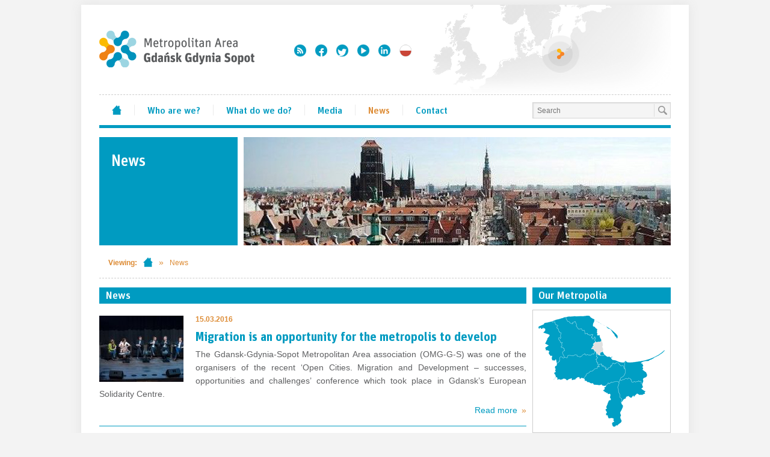

--- FILE ---
content_type: text/html; charset=UTF-8
request_url: http://en.metropoliagdansk.pl/news/4
body_size: 2882
content:
<!DOCTYPE html><!--[if lt IE 7]>
<html class="no-js ie6 oldie" lang="pl"> <![endif]-->
<!--[if IE 7]>
<html class="no-js ie7 oldie" lang="pl"> <![endif]-->
<!--[if IE 8]>
<html class="no-js ie8 oldie" lang="pl"> <![endif]-->
<!--[if gt IE 8]><!-->
<html class="no-js" lang="pl"> <!--<![endif]-->
<head>
    <meta charset="UTF-8">
<meta name="description" content="Metropolitan Area Gdańsk Gdynia Sopot" >    <link rel="shortcut icon" href="http://en.metropoliagdansk.pl/favicon.ico">
    <title>News | Metropolitan Area Gdańsk Gdynia Sopot</title>
    <link rel="stylesheet" href="/assets/stylesheets/style.css">
    
    <!--[if lt IE 9]>
    <script src="/assets/javascripts/html5shiv.js"></script>
    <![endif]-->
</head>
<body>
<div id="container">
    <div id="wrapper" class="clearfix">
        <header role="banner">
            <div class="clearfix">
                <a href="http://en.metropoliagdansk.pl/" rel="home"  ><h1>Metropolitan Area Gdańsk Gdynia Sopot</h1></a>                <ul id="top-links">
                    <li><a href="http://en.metropoliagdansk.pl/rss/" class="ico rss" target="_blank"  >RSS</a></li>
                    <li><a href="https://www.facebook.com/MetropoliaGGS" class="ico fb" target="_blank" >Facebook</a></li>
                    <li><a href="https://twitter.com/metropoliagdn" class="ico tw" target="_blank" >Twitter</a></li>
                    <li><a href="http://www.youtube.com/metropoliagdansk" class="ico yt" target="_blank" >Youtube</a></li>
                    <li><a href="https://www.linkedin.com/company/office-of-gdansk-metropolitan-area" class="ico in" target="_blank" >Linkedin</a></li>
                    <li><a href="http://metropoliagdansk.pl" class="lang pl">Polska wersja</a></li>

                </ul>
            </div>
            <nav>
                <ul>
                    <li><a href="http://en.metropoliagdansk.pl/" class=""  ><img src="/assets/images/home.png" width="16" height="16" alt="" /></a></li>
                                                                    <li><a href="http://en.metropoliagdansk.pl/who-are-we/"  >Who are we?</a></li>
                                                                    <li><a href="http://en.metropoliagdansk.pl/what-do-we-do/"  >What do we do?</a></li>
                                                                    <li><a href="http://en.metropoliagdansk.pl/media/"  >Media</a></li>
                                                                    <li><a href="http://en.metropoliagdansk.pl/news/" class="selected"  >News</a></li>
                                                                    <li><a href="http://en.metropoliagdansk.pl/contact/contact/"  >Contact</a></li>
                                    </ul>
                <form id="search" role="search" action="/search">
                    <input type="text" name="q" placeholder="Search">
                    <input type="submit" value="">
                </form>
            </nav>
        </header>

        <div id="content" class="clearfix">
                            <header class="columns">
                    <div class="column">
                                                <div class="tile" >
                            <h3 title="News"><span>News</span></h3>
                        </div>
                        <img src="/assets/images/pages/news-banner.jpg" width="710" height="180" alt="" />                    </div>
                </header>
                <nav id="breadcrumbs">
                    <strong>Viewing:</strong>
                    <ul>
                        <li><a href="http://en.metropoliagdansk.pl/"  ><img src="/assets/images/home.png" width="16" height="16" alt="" /></a></li>
                        <li>News</li>                    </ul>
                </nav>
                        <section id="posts" class="page wide list wide">

	<h4>News</h4>
	
						<article class="post">
				<a href="/news/migration-is-an-opportunity-for-the-metropolis-to-develop/">
											<img src="/assets/images/posts/migration-is-an-opportunity-for-the-metropolis-to-develop-thumb.jpg" width="140" height="110" alt="" />									</a>

				<header>
					<a href="/news/migration-is-an-opportunity-for-the-metropolis-to-develop/">
						<div class="date">15.03.2016</div>
						<h2>Migration is an opportunity for the metropolis to develop</h2>
					</a>

																				</header>

				<a href="/news/migration-is-an-opportunity-for-the-metropolis-to-develop/">
					<p>The Gdansk-Gdynia-Sopot Metropolitan Area association (OMG-G-S) was one of the organisers of the recent ‘Open Cities. Migration and Development – successes, opportunities and challenges’ conference which took place in Gdansk’s European Solidarity Centre.
</p>
											<span class="more thumb">Read more</span>
									</a>
			</article>
					<article class="post">
				<a href="/news/port-of-gdansk-a-diamond-of-polish-infrastructure/">
											<img src="/assets/images/posts/port-of-gdansk-a-diamond-of-polish-infrastructure-thumb.jpg" width="140" height="110" alt="" />									</a>

				<header>
					<a href="/news/port-of-gdansk-a-diamond-of-polish-infrastructure/">
						<div class="date">01.03.2016</div>
						<h2>Port of Gdańsk a ‘Diamond of Polish infrastructure’</h2>
					</a>

																				</header>

				<a href="/news/port-of-gdansk-a-diamond-of-polish-infrastructure/">
					<p>The Port of Gdansk has been honoured with a ‘Diamond of Polish Infrastructure’ award by a panel of industry professionals.</p>
											<span class="more thumb">Read more</span>
									</a>
			</article>
					<article class="post">
				<a href="/news/dynamic-development-reaps-awards/">
											<img src="/assets/images/posts/dynamic-development-reaps-awards-thumb.jpg" width="140" height="110" alt="" />									</a>

				<header>
					<a href="/news/dynamic-development-reaps-awards/">
						<div class="date">17.02.2016</div>
						<h2>Dynamic development reaps awards</h2>
					</a>

																				</header>

				<a href="/news/dynamic-development-reaps-awards/">
					<p>Gdansk, Gdynia and Sopot and some of the key businesses based in the area were recognised for their continued dynamic development at the 4th Annual CEE Shared Services and Outsourcing Awards Gala in Warsaw recently.</p>
											<span class="more thumb">Read more</span>
									</a>
			</article>
					<article class="post">
				<a href="/news/take-a-look-at-the-new-skm/">
											<img src="/assets/images/posts/take-a-look-at-the-new-skm-thumb.jpg" width="140" height="110" alt="" />									</a>

				<header>
					<a href="/news/take-a-look-at-the-new-skm/">
						<div class="date">11.02.2016</div>
						<h2>Take a look at the new SKM</h2>
					</a>

																				</header>

				<a href="/news/take-a-look-at-the-new-skm/">
					<p>There was a sneak preview of the new Rapid Suburban Railway (SKM) trains which are about to be put through final testing before starting work on the metropolitan area’s rail network.</p>
											<span class="more thumb">Read more</span>
									</a>
			</article>
					<article class="post">
				<a href="/news/high-school-student-develops-app-to-help-the-deaf/">
											<img src="/assets/images/posts/high-school-student-develops-app-to-help-the-deaf-thumb.jpg" width="140" height="110" alt="" />									</a>

				<header>
					<a href="/news/high-school-student-develops-app-to-help-the-deaf/">
						<div class="date">02.02.2016</div>
						<h2>High school student develops app to help the deaf</h2>
					</a>

																				</header>

				<a href="/news/high-school-student-develops-app-to-help-the-deaf/">
					<p>An 18-year old high school student from Gdynia, hit the headlines in Poland recently when it was reported that an app he has developed has seen his small business valued at over a million zloty.</p>
											<span class="more thumb">Read more</span>
									</a>
			</article>
					<article class="post">
				<a href="/news/young-polish-scientists-search-for-option-to-antibiotics/">
											<img src="/assets/images/posts/young-polish-scientists-search-for-option-to-antibiotics-thumb.jpg" width="140" height="110" alt="" />									</a>

				<header>
					<a href="/news/young-polish-scientists-search-for-option-to-antibiotics/">
						<div class="date">07.01.2016</div>
						<h2>Young Polish scientists search for option to antibiotics</h2>
					</a>

																				</header>

				<a href="/news/young-polish-scientists-search-for-option-to-antibiotics/">
					<p>The work of a team of young, local scientists has attracted the attention of the National Geographic who wrote about this in a recent article. The group, who are all from the Gdansk-Gdynia-Sopot Metropolitan Area, are working on an innovative method to help fight infections where antibiotics have failed.</p>
											<span class="more thumb">Read more</span>
									</a>
			</article>
		
		<footer>
							    <div id="pagination">

                    <a href="http://en.metropoliagdansk.pl/news/3" class="nav prev"></a>
        
                                    <a class="num" href="http://en.metropoliagdansk.pl/news/1">1</a>
                                                <a class="num" href="http://en.metropoliagdansk.pl/news/2">2</a>
                                                <a class="num" href="http://en.metropoliagdansk.pl/news/3">3</a>
                                                <span class="num current">4</span>
                                                <a class="num" href="http://en.metropoliagdansk.pl/news/5">5</a>
                                                <a class="num" href="http://en.metropoliagdansk.pl/news/6">6</a>
                                                <a class="num" href="http://en.metropoliagdansk.pl/news/7">7</a>
                                                <a class="num" href="http://en.metropoliagdansk.pl/news/8">8</a>
                                                <a class="num" href="http://en.metropoliagdansk.pl/news/9">9</a>
                                                <a class="num" href="http://en.metropoliagdansk.pl/news/10">10</a>
                    
                    <a href="http://en.metropoliagdansk.pl/news/5" class="nav next">&raquo;</a>
        
    </div>
					</footer>
	</section>
<aside id="widgets" class="short-col third">
    <section>
        <h4>Our Metropolia</h4>
        <a href="/who-are-we/omg-g-s-members/" class="map-link">
            <img src="/assets/images/map.png" width="210" height="185" alt="" />        </a>
    </section>
    <section id="blocks">
            </section>
</aside>        </div>
        <aside id="articles">
						                <section>
			                    <h3>
			                        <a href="/for-living/" title="For Living">
			                            For <span>Living</span>			                        </a>
			                    </h3>
			                    			                </section>
			            			                <section>
			                    <h3>
			                        <a href="/for-relaxation/" title="For Relaxation">
			                            For <span>Relaxation</span>			                        </a>
			                    </h3>
			                    			                </section>
			            			                <section>
			                    <h3>
			                        <a href="/for-visiting/" title="For Visiting">
			                            For <span>Visiting</span>			                        </a>
			                    </h3>
			                    			                </section>
			            			                <section>
			                    <h3>
			                        <a href="/for-education/" title="For Education">
			                            For <span>Education</span>			                        </a>
			                    </h3>
			                    			                </section>
			            			                <section>
			                    <h3>
			                        <a href="/for-business/" title="For Business">
			                            For <span>Business</span>			                        </a>
			                    </h3>
			                    			                </section>
			                    </aside>
        <footer role="contentinfo" class="clearfix">
            <nav>
                <ul>
                    <li><a href="http://en.metropoliagdansk.pl/rss/" target="_blank"  >RSS</a></li>
                    <!-- <li><a href="#">sitemap</a></li> -->
                                            <li><a href="http://en.metropoliagdansk.pl/who-are-we/"  >Who are we?</a></li>
                                            <li><a href="http://en.metropoliagdansk.pl/what-do-we-do/"  >What do we do?</a></li>
                                            <li><a href="http://en.metropoliagdansk.pl/media/"  >Media</a></li>
                                            <li><a href="http://en.metropoliagdansk.pl/news/"  >News</a></li>
                                            <li><a href="http://en.metropoliagdansk.pl/contact/contact/"  >Contact</a></li>
                                    </ul>
            </nav>
            <p id="copyright">
                2012 - 2025 &copy; Metropolitan Area Gdańsk Gdynia Sopot.  All rights reserved. <!--Copyright-->
            </p>
        </footer>
    </div>
</div>
<script type="text/javascript" src="/assets/javascripts/core.js"></script>
</body>
</html> 

--- FILE ---
content_type: text/css
request_url: http://en.metropoliagdansk.pl/assets/stylesheets/style.css
body_size: 6356
content:
@font-face{font-family:'UnitPro-Bold';src:url("/assets/fonts/unitpro-bold.eot");src:url("/assets/fonts/unitpro-bold.eot?#iefix") format("embedded-opentype"),url("/assets/fonts/unitpro-bold.woff") format("woff"),url("/assets/fonts/unitpro-bold.ttf") format("truetype"),url("/assets/fonts/unitpro-bold.svg#unitpro-bold") format("svg");font-weight:normal;font-style:normal}@font-face{font-family:'UnitPro-Medium';src:url("/assets/fonts/unitpro-medium.eot");src:url("/assets/fonts/unitpro-medium.eot?#iefix") format("embedded-opentype"),url("/assets/fonts/unitpro-medium.woff") format("woff"),url("/assets/fonts/unitpro-medium.ttf") format("truetype"),url("/assets/fonts/unitpro-medium.svg#unitpro-medium") format("svg");font-weight:normal;font-style:normal}article,aside,details,figcaption,figure,footer,header,hgroup,nav,section{display:block;overflow:hidden}audio,canvas,video{display:inline-block;*display:inline;*zoom:1}audio:not([controls]),[hidden]{display:none}html{font-size:100%;-webkit-text-size-adjust:100%;-ms-text-size-adjust:100%;font-family:sans-serif;color:#222}button,input,select,textarea{font-family:sans-serif;color:#222}::-moz-selection,::selection{background:#dd8b34;color:#fff;text-shadow:none}a:focus{outline:thin dotted}a:hover,a:active{outline:0}abbr[title]{border-bottom:1px dotted}b,strong{font-weight:bold}blockquote{margin:1em 40px}dfn{font-style:italic}hr{display:block;height:1px;border:0;border-top:1px solid #ccc;margin:1em 0;padding:0}ins{background:#ff9;color:#000;text-decoration:none}mark{background:#ff0;color:#000;font-style:italic;font-weight:bold}pre,code,kbd,samp{font-family:monospace, serif;_font-family:'courier new', monospace;font-size:1em}pre{white-space:pre;white-space:pre-wrap;word-wrap:break-word}q{quotes:none}q:before,q:after{content:"";content:none}small{font-size:85%}sub{font-size:75%;line-height:0;position:relative;vertical-align:baseline}sup{font-size:75%;line-height:0;position:relative;vertical-align:baseline;top:-0.5em}sub{bottom:-0.25em}ul,ol{margin:0px 0;padding:0 0 0 0px}dd{margin:0 0 0 40px}nav ul,nav ol{list-style:none;list-style-image:none;margin:0;padding:0}section ul,header ul{list-style:none;list-style-image:none;margin:0;padding:0}img{border:0;-ms-interpolation-mode:bicubic;vertical-align:middle}svg:not(:root){overflow:hidden}figure,form{margin:0}fieldset{border:0;margin:0;padding:0}label{cursor:pointer}legend{border:0;*margin-left:-7px;padding:0;white-space:normal}button,input,select,textarea{font-size:100%;margin:0;vertical-align:baseline;*vertical-align:middle}button,input{line-height:normal}button[disabled]{cursor:default}input[disabled]{cursor:default}input[type="checkbox"],input[type="radio"]{box-sizing:border-box;padding:0;*width:13px;*height:13px}input[type="search"]{-webkit-appearance:textfield;-moz-box-sizing:content-box;-webkit-box-sizing:content-box;box-sizing:content-box}input[type="search"]::-webkit-search-decoration,input[type="search"]::-webkit-search-cancel-button{-webkit-appearance:none}button::-moz-focus-inner,input::-moz-focus-inner{border:0;padding:0}textarea{overflow:auto;vertical-align:top;resize:vertical}input:invalid,textarea:invalid{background-color:#f0dddd}table{border-collapse:collapse;border-spacing:0;border-right:1px solid #D5D5D5;border-top:1px solid #D5D5D5}td{vertical-align:top;border-left:1px solid #D5D5D5;border-bottom:1px solid #D5D5D5}.chromeframe{margin:0.2em 0;background:#ccc;color:black;padding:0.2em 0}.ir{display:block;border:0;text-indent:-999em;overflow:hidden;background-color:transparent;background-repeat:no-repeat;text-align:left;direction:ltr;*line-height:0}.ir br{display:none}.hidden{display:none !important;visibility:hidden}.visuallyhidden{border:0;clip:rect(0 0 0 0);height:1px;margin:-1px;overflow:hidden;padding:0;position:absolute;width:1px}.visuallyhidden.focusable:active,.visuallyhidden.focusable:focus{clip:auto;height:auto;margin:0;overflow:visible;position:static;width:auto}.invisible{visibility:hidden}.clearfix{*zoom:1}.clearfix:before{content:"";display:table}.clearfix:after{content:"";display:table;clear:both}#map{z-index:500;padding:10px;position:relative;min-height:600px}#map .region{fill:#009FC2;cursor:pointer;-webkit-transition:fill 0.3s linear;-moz-transition:fill 0.3s linear}#map .region:hover{fill:#008bab}#map .region.disabled{fill:#E0E0E0}#map .region.disabled:hover{fill:#c9c9c9}#views{width:192px;position:absolute;bottom:10px;left:10px}#views h3{background:#F3F3F3;text-align:center;padding:5px 0;margin-bottom:5px}#views .toggle{float:left;text-align:center;padding:5px 0;width:96px;background:#F9F9F9;font-size:12px;font-weight:bold;color:#ccc;cursor:pointer}#views .toggle:hover{color:inherit}#views .toggle.active{background:#009bc1;color:#fff}#views .toggle.active:hover{color:#fff}#details{width:263px;position:absolute;top:10px;right:10px;padding-bottom:5px;border:1px solid #ddd;display:none;background:#ffffff;background:url([data-uri]);background:-moz-linear-gradient(top, #fff 0%, #f9f9f9 100%);background:-webkit-gradient(linear, left top, left bottom, color-stop(0%, #fff), color-stop(100%, #f9f9f9));background:-webkit-linear-gradient(top, #fff 0%, #f9f9f9 100%);background:-o-linear-gradient(top, #fff 0%, #f9f9f9 100%);background:-ms-linear-gradient(top, #fff 0%, #f9f9f9 100%);background:linear-gradient(to bottom, #fff 0%, #f9f9f9 100%);filter:progid:DXImageTransform.Microsoft.gradient(startColorstr='#ffffff', endColorstr='#f9f9f9', GradientType=0)}#details .thumb{float:left;margin:5px 0 5px 10px;display:none}#details .population,#details .budget{margin:5px 0 5px 10px;padding-left:30px;float:left;width:150px;color:#009bc1;font-size:12px;background-image:url("/assets/images/tooltip-ico.png");background-repeat:no-repeat;background-position:0 4px}#details .population.budget,#details .budget.budget{background-position:0 -18px}#details .info{border-top:1px solid #eee;font-size:11px;padding-top:3px;margin-top:10px;display:none;clear:both}#details h3{padding:5px 0 5px 10px;margin-bottom:10px;border-bottom:1px solid #eee}#tabs{text-align:right;width:100%;position:absolute;overflow:visible;top:0;z-index:1000}#tabs a{border-top:1px dashed #ccc;border-left:1px dashed #ccc;border-right:1px dashed #ccc;padding:5px 15px;float:right;margin-left:5px}#tabs a.selected{background:#fff}#map-container{margin-top:30px;position:relative}#mapList{border-top:1px solid #ccc;margin-top:20px;padding-top:15px}.region-list{float:left;padding-left:30px;overflow:hidden}.region-list.support{margin-bottom:10px}.region-list.support a{display:block}.region-list .title{color:#dd8b34;margin-bottom:10px}ul.region-list{width:190px;list-style-type:none}body{background:#f3f3f3;font-family:Arial;font-size:14px;color:#5f6062;line-height:22px}h1,h2,h3,h4,p,div{margin:0;padding:0}h1{color:#009bc1;font-family:'UnitPro-Bold';font-weight:normal;line-height:100%;padding-bottom:4px}h2{margin:10px 0 0;padding-bottom:4px;font-size:20px;font-family:'UnitPro-Bold';font-weight:normal}h3{font-size:14px;font-weight:normal;font-family:'UnitPro-Medium'}h4{color:#fff;background:#009bc1;font-size:18px;padding:0 10px 5px;margin-bottom:10px;font-family:'UnitPro-Medium';font-weight:normal;text-transform:capitalize}a{color:#009bc1;cursor:pointer;text-decoration:none;-webkit-transition:color 50ms linear;-moz-transition:color 50ms linear}a:hover{color:#dd8b34}a p{color:#5f6062}p img{margin:0 0}li{float:left}li a{font-size:12px}nav li{line-height:normal}header[role="banner"]{height:200px;background:url("/assets/images/header.png") no-repeat top right}header[role="banner"] div{margin-top:43px}header[role="banner"] div a{text-indent:100%;white-space:nowrap;overflow:hidden;float:left}header[role="banner"] div a[rel="home"]{margin-right:65px;height:61px;width:259px;background:url("/assets/images/ma-ggs.png") no-repeat}header[role="banner"] div a.ico{width:20px;height:20px;background-image:url("/assets/images/social.png");background-repeat:no-repeat}header[role="banner"] div a.ico.rss{background-position:0 0}header[role="banner"] div a.ico.rss:hover{background-position:0 -20px}header[role="banner"] div a.ico.fb{background-position:-20px 0}header[role="banner"] div a.ico.fb:hover{background-position:-20px -20px}header[role="banner"] div a.ico.tw{background-position:-40px 0}header[role="banner"] div a.ico.tw:hover{background-position:-40px -20px}header[role="banner"] div a.ico.yt{background-position:-60px 0}header[role="banner"] div a.ico.yt:hover{background-position:-60px -20px}header[role="banner"] div a.ico.in{background-position:-80px 0}header[role="banner"] div a.ico.in:hover{background-position:-80px -20px}header[role="banner"] div a.lang{font-weight:bold;text-indent:-9999;width:20px;height:20px}header[role="banner"] div a.lang.pl{background:url("/assets/images/pl.png") no-repeat top left}header[role="banner"] div ul{float:left;margin-top:23px}header[role="banner"] div ul li{margin-right:15px}header[role="banner"] nav{height:50px;margin-top:45px;border-top:1px dashed #cccccc}header[role="banner"] nav li{margin-top:16px;padding:0 21px;border-left:1px solid #ebebeb}header[role="banner"] nav li:first-child{border:0;margin-top:14px}header[role="banner"] nav a{font-size:16px;font-family:'UnitPro-Medium';line-height:100%}header[role="banner"] nav a.selected{color:#dd8b34}header[role="banner"] nav form{float:right;margin-top:12px;position:relative}header[role="banner"] nav form input[type="text"]{width:230px;padding:6px 35px 5px 7px;font-size:12px;border:1px solid #d6d6d6;background:#f5f5f5;-webkit-box-sizing:border-box;-moz-box-sizing:border-box;box-sizing:border-box;-moz-box-shadow:inset 1px 1px 2px #ddd;-webkit-box-shadow:inset 1px 1px 2px #ddd;box-shadow:inset 1px 1px 2px #ddd;outline:none}header[role="banner"] nav form input[type="text"]:focus{border-color:#dd8b34;background:#f9f9f9}header[role="banner"] nav form input[type="submit"]{background:url("/assets/images/search.png") no-repeat center;width:27px;height:21px;border:0;border-left:1px solid #ddd;position:absolute;right:1px;top:3px;cursor:pointer}footer[role="contentinfo"]{margin-top:25px;padding-bottom:50px;font-size:12px}footer[role="contentinfo"] nav{float:left}footer[role="contentinfo"] li{padding:0 11px;border-left:1px solid #e3e3e3}footer[role="contentinfo"] li:first-child{border:none;padding-left:0}footer[role="contentinfo"] a{color:#5f6062}footer[role="contentinfo"] a:hover{text-decoration:underline}footer[role="contentinfo"] #copyright{float:right}.date{font-size:12px;line-height:100%;font-weight:bold;color:#dd8b34}.page{width:690px;float:left}.page.wide{width:710px}.page.wide h4{margin-bottom:15px}.page.wide table{margin:auto}.page.full{width:100%}.page.list h3{padding:10px 20px 10px}.page.list h4{margin-bottom:10px}.page header{margin-bottom:5px}.page header span{color:#999}.page p{padding:5px 0;text-align:justify}.page ul,.page ol{padding-left:30px}.page ul li,.page ol li{float:none;text-align:justify}.page ul li a,.page ol li a{font-size:14px}.search-results{list-style-type:none;margin:0}.search-results li{display:block;float:none;position:relative;padding-left:15px}.search-results li:before{content:"»";left:0;top:0;position:absolute;color:#dd8b34}.info{text-align:center;color:#999}.more{display:block}.more.thumb{text-align:right}.more:after{content:"»";color:#dd8b34;margin-left:7px}.back:before{content:"«";color:#dd8b34;margin-right:7px}.metadata{margin-top:10px}.metadata .type{font-size:12px;color:#999;font-style:italic;text-transform:uppercase}.metadata .date{line-height:18px}.metadata .date span{color:#999;font-weight:normal}.region{margin:20px 0 10px}.region img{border:1px dashed #ddd;padding:5px;float:left}.region .details{float:right;width:340px}.region .details tr td:nth-child(even){border-left:5px solid #fff}.region .details th,.region .details td{width:145px;border-bottom:5px solid #fff;vertical-align:middle}.region .details th{padding:3px 10px 2px;text-align:left;background:#009bc1;color:#fff;font-size:12px}.region .details td{padding:7px 10px;background:#f3f3f3;font-size:12px;line-height:14px;font-weight:bold}.region .details strong{display:block}.region .details small{font-weight:normal}.tile{background-color:#009bc1;height:180px;width:230px;margin-right:10px;padding:25px 20px 0;float:left;color:#fff;-webkit-box-sizing:border-box;-moz-box-sizing:border-box;box-sizing:border-box}.columns{padding-top:15px;margin-bottom:10px}.columns .column,.columns img{float:left}.columns h3{font-size:16px}.columns h3 span{display:block;font-size:26px;font-weight:normal}div.columns{height:370px;position:relative;width:100%}div.columns .column{width:230px;height:100%;display:none;padding-right:10px}div.columns .column .tile,div.columns .column img{margin-bottom:10px}div.columns .column .tile{font-size:12px}div.columns .column h3{margin-bottom:75px}#carousel{width:100%;height:100%;position:relative;overflow:hidden}#carousel-nav span{width:29px;height:89px;background:transparent url(/assets/images/carousel.png) no-repeat top left;position:absolute;top:50%;margin-top:-37px;left:-44px;text-indent:-9000px;opacity:0.7;cursor:pointer;z-index:100}#carousel-nav span.next{background-position:top right;left:auto;right:-44px}.short-col{float:left;width:230px}.short-col.first{margin-right:30px}.short-col.second{margin:0 10px}.short-col.third{float:right;margin-left:10px}.short-col footer{text-align:right}#container{width:1010px;height:100%;margin:0 auto;background:#fff;-webkit-box-shadow:0 0 18px 0 #e3e3e3;-moz-box-shadow:0 0 18px 0 #e3e3e3;box-shadow:0 0 18px 0 #e3e3e3}#wrapper{margin:0 30px}#content{padding-bottom:30px;border-top:5px solid #009bc1;border-bottom:5px solid #009bc1}#breadcrumbs{margin:0 0 15px;padding-bottom:18px;padding-left:15px;padding-top:10px;border-bottom:1px dashed #cccccc}#breadcrumbs ul{float:left}#breadcrumbs strong{float:left;color:#dd8b34;font-size:12px;line-height:normal;margin-top:2px}#breadcrumbs li{margin-left:10px}#breadcrumbs li:before{content:"»";color:#dd8b34;margin-right:10px;font-size:14px}#breadcrumbs li:first-child{line-height:0}#breadcrumbs li:first-child:before{content:"";margin-right:0}#breadcrumbs li:last-child{color:#dd8b34;font-size:12px}#menu{margin-left:0}#menu ul{background:#f3f3f3;overflow:hidden}#menu li{float:none;padding:10px 0 0 0;border-top:1px solid #d5d5d5;overflow:hidden;position:relative;line-height:18px}#menu li:first-child{border:0}#menu li:before{content:"»";color:#dd8b34;left:15px;top:9px;position:absolute}#menu li ul{background:#e3e3e3;padding:12px 0 0 20px;border-top:1px solid #d5d5d5;clear:both}#menu li li{border:0;padding:0}#menu li li:before{top:-1px}#menu li a{float:left;margin-left:35px;margin-bottom:10px;margin-right:10px}#menu li a.expanded,#menu li a.selected{font-weight:bold}#posts{float:left}#posts.home p{padding:5px 0}#posts.home p:after{content:"»";color:#dd8b34;margin-left:7px}#posts.home footer{text-align:right}#posts header{margin-bottom:0 !important}#posts hgroup{margin-bottom:10px}#posts hgroup h1{padding-top:10px}#posts .post{padding:10px 0 15px;margin-bottom:10px;border-bottom:1px solid #009bc1}#posts .post:last-child{border:none;margin-bottom:0;padding-bottom:0}#posts .post img{float:left;margin-right:20px}#posts .post footer{padding-left:160px}#articles{padding-bottom:30px;border-bottom:1px dashed #cccccc}#articles section{float:left;width:15.6%;margin-right:12px}#articles section:last-child{margin-right:0}#articles section h3{margin:20px 0;font-family:'UnitPro-Medium';line-height:20px}#articles section h3 a{color:#dd8b34}#articles section h3 span{color:#009bc1;display:block;font-family:'UnitPro-Bold';font-size:22px}#articles section ul{line-height:20px;padding-left:15px}#articles section ul li{float:none;position:relative}#articles section ul li:before{content:"»";left:-15px;top:0;position:absolute;color:#dd8b34}#articles section ul li .selected{color:#dd8b34}#pagination{margin:20px auto 0;clear:both;overflow:hidden;text-align:center}#pagination .nav,#pagination .num{display:inline-block}#pagination .nav{background-image:url("/assets/images/pagination.png");background-repeat:no-repeat;width:10px;height:13px;text-indent:100%;white-space:nowrap;overflow:hidden;margin-bottom:-1px}#pagination .nav.next{margin-left:13px}#pagination .nav.prev{margin-right:13px}#pagination a.nav{background-position:top left}#pagination a.nav.next{background-position:top right}#pagination a.nav.next:hover{background-position:-10px -13px}#pagination a.nav.prev:hover{background-position:0 -13px}#pagination span.nav.next{background-position:-10px -26px}#pagination span.nav.prev{background-position:0 -26px}#pagination .num{padding:4px 0;width:28px;font-weight:bold;margin:0 2px}#pagination a.num{background:#d5d5d5;color:#5f6062}#pagination a.num:hover{color:#fff;background:#dd8b34}#pagination span.num.current{background:#009bc1;color:#fff}.gallery{margin-top:20px;padding-left:5px}.gallery .fancy{background:#f3f3f3;padding:3px;float:left;margin-left:5px;margin-bottom:5px;opacity:0.9;-webkit-transition:opacity 100ms linear, background 100ms linear;-moz-transition:opacity 100ms linear, background 100ms linear;font-size:12px;color:#333}.gallery .fancy:nth-child(4n+1){margin-left:0}.gallery .fancy:hover{background:#e3e3e3;opacity:1}.addthis_toolbox{margin-top:15px}.addthis_toolbox .addthis_button_facebook_like{height:20px;width:80px}.addthis_toolbox .addthis_button_tweet{width:95px}.addthis_toolbox .addthis_button_google_plusone{width:65px}.addthis_toolbox .addthis_button_linkedin_counter{padding-top:1px}.profile{margin-bottom:40px;overflow:hidden}.profile .image{float:left;width:100px}.profile .content{float:left;width:520px;padding-left:20px;margin-left:15px;border-left:1px solid #009bc1}.profile strong{display:block;color:#009bc1;font-size:16px}.profile span{display:block;color:#DD8B34}.profile em{display:block;margin-bottom:20px}.uiBoxWhite{border:0 !important}.map-link{border:1px solid #ccc;display:block;padding:9px;margin-bottom:10px}.post-topic{color:#ccc;font-size:11px;text-decoration:underline}#blocks p{padding-bottom:10px}#postsInfo{border-bottom:1px solid #009bc1;padding-bottom:10px}#categoryContent{margin-bottom:10px;border-bottom:1px solid #009bc1;padding-bottom:10px}.json-section .post{padding-top:10px;border-bottom:1px dashed #009bc1;padding-bottom:10px}.json-section .post:last-child{border-bottom:none}.json-section .post .image{float:left;margin-right:10px}.json-section .post h2,.json-section .post .more{color:#009bc1;cursor:pointer}.json-section .post h2:hover,.json-section .post .more:hover{color:#dd8b34}.venue-gallery{border-top:1px dashed #009bc1;padding-top:15px}.venue-gallery .fancy{position:relative;height:107px;width:160px;overflow:hidden;padding:0;border:3px solid #f3f3f3}.venue-gallery .fancy:hover{border-color:#e3e3e3}.venue-gallery .fancy img{position:absolute}.venue-details{margin-bottom:20px}.venue-socials{overflow:hidden;clear:both;padding-top:5px}.venue-socials a.ico{width:20px;height:20px;background-image:url("/assets/images/social.png");background-repeat:no-repeat;text-indent:100%;white-space:nowrap;overflow:hidden;float:left;margin-right:10px}.venue-socials a.ico.fb{background-position:-20px 0}.venue-socials a.ico.fb:hover{background-position:-20px -20px}.venue-socials a.ico.tw{background-position:-40px 0}.venue-socials a.ico.tw:hover{background-position:-40px -20px}#venueMap{height:400px;margin-top:20px}/*! fancyBox v2.1.5 fancyapps.com | fancyapps.com/fancybox/#license */.fancybox-wrap,.fancybox-skin,.fancybox-outer,.fancybox-inner,.fancybox-image{padding:0;margin:0;border:0;outline:none;vertical-align:top}.fancybox-wrap iframe,.fancybox-wrap object{padding:0;margin:0;border:0;outline:none;vertical-align:top}.fancybox-nav{padding:0;margin:0;border:0;outline:none;vertical-align:top}.fancybox-nav span{padding:0;margin:0;border:0;outline:none;vertical-align:top}.fancybox-tmp{padding:0;margin:0;border:0;outline:none;vertical-align:top}.fancybox-wrap{position:absolute;top:0;left:0;z-index:8020}.fancybox-skin{position:relative;background:#f9f9f9;color:#444;text-shadow:none;-webkit-border-radius:4px;-moz-border-radius:4px;border-radius:4px}.fancybox-opened{z-index:8030}.fancybox-opened .fancybox-skin{-webkit-box-shadow:0 10px 25px rgba(0,0,0,0.5);-moz-box-shadow:0 10px 25px rgba(0,0,0,0.5);box-shadow:0 10px 25px rgba(0,0,0,0.5)}.fancybox-outer{position:relative}.fancybox-inner{position:relative;overflow:hidden}.fancybox-type-iframe .fancybox-inner{-webkit-overflow-scrolling:touch}.fancybox-error{color:#444;font:14px/20px "Helvetica Neue", Helvetica, Arial, sans-serif;margin:0;padding:15px;white-space:nowrap}.fancybox-image,.fancybox-iframe{display:block;width:100%;height:100%}.fancybox-image{max-width:100%;max-height:100%}#fancybox-loading,.fancybox-close,.fancybox-prev span,.fancybox-next span{background-image:url("../images/fancybox_sprite.png")}#fancybox-loading{position:fixed;top:50%;left:50%;margin-top:-22px;margin-left:-22px;background-position:0 -108px;opacity:0.8;cursor:pointer;z-index:8060}#fancybox-loading div{width:44px;height:44px;background:url("../images/fancybox_loading.gif") center center no-repeat}.fancybox-close{position:absolute;top:-18px;right:-18px;width:36px;height:36px;cursor:pointer;z-index:8040}.fancybox-nav{position:absolute;top:0;width:40%;height:100%;cursor:pointer;text-decoration:none;background:transparent url("../images/blank.gif");-webkit-tap-highlight-color:transparent;z-index:8040}.fancybox-prev{left:0}.fancybox-next{right:0}.fancybox-nav span{position:absolute;top:50%;width:36px;height:34px;margin-top:-18px;cursor:pointer;z-index:8040;visibility:hidden}.fancybox-prev span{left:10px;background-position:0 -36px}.fancybox-next span{right:10px;background-position:0 -72px}.fancybox-nav:hover span{visibility:visible}.fancybox-tmp{position:absolute;top:-99999px;left:-99999px;visibility:hidden;max-width:99999px;max-height:99999px;overflow:visible !important}.fancybox-lock{overflow:hidden !important;width:auto}.fancybox-lock body{overflow:hidden !important}.fancybox-lock-test{overflow-y:hidden !important}.fancybox-overlay{position:absolute;top:0;left:0;overflow:hidden;display:none;z-index:8010;background:url("../images/fancybox_overlay.png")}.fancybox-overlay-fixed{position:fixed;bottom:0;right:0}.fancybox-lock .fancybox-overlay{overflow:auto;overflow-y:scroll}.fancybox-title{visibility:hidden;font:normal 13px/20px "Helvetica Neue", Helvetica, Arial, sans-serif;position:relative;text-shadow:none;z-index:8050}.fancybox-opened .fancybox-title{visibility:visible}.fancybox-title-float-wrap{position:absolute;bottom:0;right:50%;margin-bottom:-35px;z-index:8050;text-align:center}.fancybox-title-float-wrap .child{display:inline-block;margin-right:-100%;padding:2px 20px;background:transparent;background:rgba(0,0,0,0.8);-webkit-border-radius:15px;-moz-border-radius:15px;border-radius:15px;text-shadow:0 1px 2px #222;color:#FFF;font-weight:bold;line-height:24px;white-space:nowrap}.fancybox-title-outside-wrap{position:relative;margin-top:10px;color:#fff}.fancybox-title-inside-wrap{padding-top:10px}.fancybox-title-over-wrap{position:absolute;bottom:0;left:0;color:#fff;padding:10px;background:#000;background:rgba(0,0,0,0.8)}@media only screen and (-webkit-min-device-pixel-ratio: 1.5), only screen and (min--moz-device-pixel-ratio: 1.5), only screen and (min-device-pixel-ratio: 1.5){#fancybox-loading,.fancybox-close,.fancybox-prev span,.fancybox-next span{background-image:url("../images/fancybox_sprite@2x.png");background-size:44px 152px}#fancybox-loading div{background-image:url("../images/fancybox_loading@2x.gif");background-size:24px 24px}}
/*# sourceMappingURL=style.css.map */
